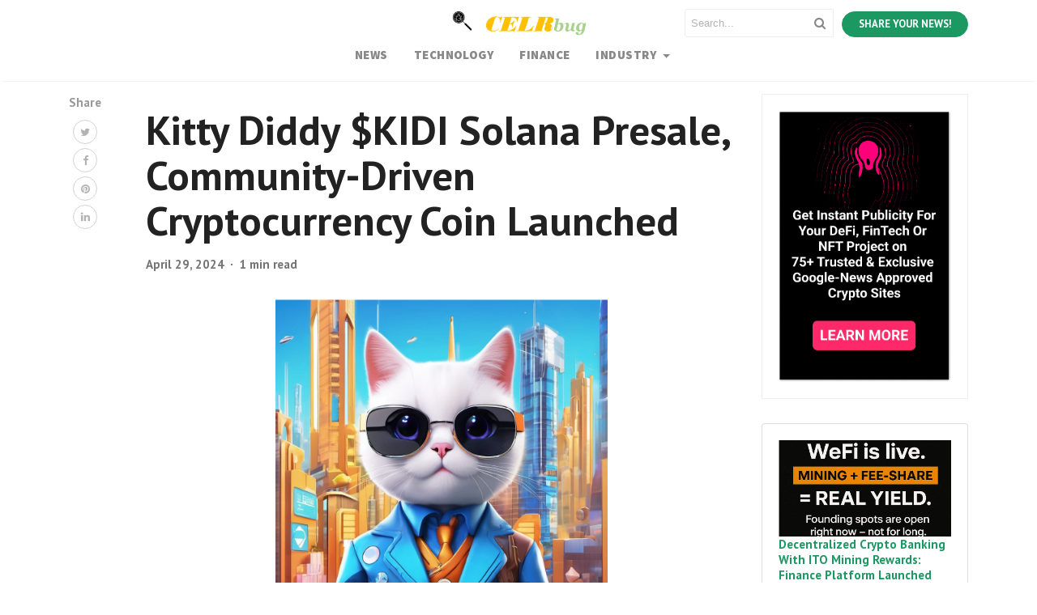

--- FILE ---
content_type: text/css
request_url: https://celrbug.com/wp-content/uploads/pro-theme/pro-theme-dynamic.min.css?ver=614caab3bf3a5
body_size: 1001
content:
.wp-editor .edit-post-layout__content,.block-editor-page .edit-post-layout__content{margin-left:0 !important;position:relative !important;top:0 !important;min-height:calc(100vh - (56px + 65px));}.wp-editor .components-drop-zone__provider,.block-editor-page .components-drop-zone__provider{min-height:calc(100vh - (56px + 65px));height:100%;}.wp-editor .block-editor__container,.block-editor-page .block-editor__container{min-height:calc(100vh - (56px + 65px));}@media only screen and (min-width:601px){html.wp-toolbar{padding-top:65px;}}div.theme-overlay div.theme-wrap{top:95px;}.debug-bar-maximized #querylist{top:65px;}html.wp-toolbar,#wp-content-editor-tools{background-color:#edf2f5;}html body.login{background-color:#edf2f5 !important;}.wrap > h1:first-child,.wrap > h2:first-child{background-color:#e6edf1;}@media (min-width:768px){body #adminmenu .wp-submenu-head div.wp-menu-name,body #adminmenu a.menu-top div.wp-menu-name{font-size:14px !important;line-height:46px !important;}}body #adminmenu,#adminmenu .wp-submenu,#adminmenuback,#adminmenuwrap{width:248px;}@media only screen and (min-width:960px){body div#wpcontent,div#wpfooter{margin-left:278px !important;}body .edit-post-layout__content{margin-left:278px !important;}body .edit-post-header{left:278px !important;}body .edit-post-header{top:65px !important;}}div.wu-setup{padding-top:115px !important;}body .edit-post-sidebar{top:121px !important;}body .edit-post-layout .editor-post-publish-panel{top:65px !important;}.wp-admin a,body.login a{color:#504e48;}.wp-admin a:hover,body.login a:hover,.wp-admin a:active,body.login a:active,.wp-admin a:focus,body.login a:focus{color:#353430;}a.nav-tab{color:#666 !important;}a.nav-tab.active{color:#000 !important;}.badge.new,#adminmenu .awaiting-mod,#adminmenu .update-plugins{background-color:#545454 !important;color:#fff;}.badge.new.badge.new.no-new,#adminmenu .awaiting-mod.badge.new.no-new,#adminmenu .update-plugins.badge.new.no-new{min-width:0 !important;padding-left:5px;padding-left:5px;}.badge.new.badge.new.no-new::after,#adminmenu .awaiting-mod.badge.new.no-new::after,#adminmenu .update-plugins.badge.new.no-new::after{content:"" !important;}.wp-core-ui .button-primary,.wp-core-ui .components-button.is-button.is-primary,.wp-core-ui .wrap a.page-title-action,.wp-core-ui .wrap > h1:first-child a,.wp-core-ui .wrap > h2:first-child a{background-color:#545454 !important;color:#fff;text-shadow:0 -1px 1px #3b3b3b, 1px 0 1px #3b3b3b, 0 1px 1px #3b3b3b, -1px 0 1px #3b3b3b !important;border-bottom-color:#3b3b3b !important;}.wp-core-ui .button-primary:hover,.wp-core-ui .components-button.is-button.is-primary:hover,.wp-core-ui .wrap a.page-title-action:hover,.wp-core-ui .wrap > h1:first-child a:hover,.wp-core-ui .wrap > h2:first-child a:hover,.wp-core-ui .button-primary:active,.wp-core-ui .components-button.is-button.is-primary:active,.wp-core-ui .wrap a.page-title-action:active,.wp-core-ui .wrap > h1:first-child a:active,.wp-core-ui .wrap > h2:first-child a:active,.wp-core-ui .button-primary:focus,.wp-core-ui .components-button.is-button.is-primary:focus,.wp-core-ui .wrap a.page-title-action:focus,.wp-core-ui .wrap > h1:first-child a:focus,.wp-core-ui .wrap > h2:first-child a:focus{background-color:#3b3b3b !important;color:#fff;}.wp-core-ui .wp-ui-primary{color:;background-color:#545454 !important;}.wp-core-ui .wp-ui-text-primary{color:;}.wp-core-ui .wp-ui-highlight{color:;background-color:#545454 !important;}.wp-core-ui .wp-ui-text-highlight{color:;}.wp-core-ui .wp-ui-notification{color:;background-color:#545454 !important;}.wp-core-ui .wp-ui-text-notification{color:;}.wp-core-ui .wp-ui-text-icon{color:;}#wpadminbar{background-color:#504e48 !important;}#wpadminbar > .ab-top-menu > .menupop{height:65px !important;}#wpadminbar li.custom-site-logo{width:248px !important;height:65px !important;line-height:65px !important;background-color:#3a3834 !important;}#wpadminbar li.custom-site-logo img{max-height:100%;}#wpadminbar li.custom-site-logo:hover{background-color:#1f1e1c !important;}#wpadminbar:not(.mobile) .ab-top-menu > li.custom-site-logo:hover > .ab-item{background-color:transparent !important;}#wpbody-content h2:first-child:not(.nav-tab-wrapper) > a,#wpbody-content h1:first-child:not(.nav-tab-wrapper) > a,#wpbody-content > .subsubsub:not(.nav-tab-wrapper) > a,.page-title-action,#wpbody-content h2 .add-new-h2{background-color:#545454 !important;}#wpbody-content h2:first-child:not(.nav-tab-wrapper) > a:hover,#wpbody-content h1:first-child:not(.nav-tab-wrapper) > a:hover,#wpbody-content > .subsubsub:not(.nav-tab-wrapper) > a:hover,.page-title-action:hover,#wpbody-content h2 .add-new-h2:hover,#wpbody-content h2:first-child:not(.nav-tab-wrapper) > a:active,#wpbody-content h1:first-child:not(.nav-tab-wrapper) > a:active,#wpbody-content > .subsubsub:not(.nav-tab-wrapper) > a:active,.page-title-action:active,#wpbody-content h2 .add-new-h2:active,#wpbody-content h2:first-child:not(.nav-tab-wrapper) > a:focus,#wpbody-content h1:first-child:not(.nav-tab-wrapper) > a:focus,#wpbody-content > .subsubsub:not(.nav-tab-wrapper) > a:focus,.page-title-action:focus,#wpbody-content h2 .add-new-h2:focus{background-color:#3b3b3b !important;}.wp-responsive-open #wpadminbar #wp-admin-bar-menu-toggle a{background-color:transparent !important;}div#parallax-main-block > div.parallax{background-color:!important;}.rtl div#wpcontent,.rtl div#wpfooter{margin-left:0 !important;}.rtl div.material-tooltip{left:0;top:0;will-change:top, left;}#wpadminbar .quicklinks li#wp-admin-bar-my-account.with-avatar > a img{top:32.5px;}body #adminmenu .wp-submenu-head,body #adminmenu a.menu-top{line-height:66px;}#adminmenu li.menu-top:not(.wp-menu-separator) div.wp-menu-image,#adminmenu li.menu-top:not(.wp-menu-separator) div.wp-menu-image:before{color:#333 !important;}#wpadminbar #wp-toolbar > ul > li > a.ab-item,#wpadminbar #wp-toolbar > ul > li > a.ab-item .ab-label,#wpadminbar #wp-toolbar > ul > li > a.ab-item .ab-icon::before,#wpadminbar #wp-toolbar > ul > li > a.ab-item::before,#wpadminbar #wp-toolbar > ul > li > span,#wpadminbar #wp-toolbar > ul > li > div,#wpadminbar #adminbarsearch:before{color:#fff !important;}body #wpadminbar .ab-top-menu > li.hover > .ab-item,body #wpadminbar.nojq .quicklinks .ab-top-menu > li > .ab-item:focus,body #wpadminbar:not(.mobile) .ab-top-menu > li:hover > .ab-item,body #wpadminbar:not(.mobile) .ab-top-menu > li > .ab-item:focus{background-color:#43413c !important;}div#wpadminbar #wp-admin-bar-user-info a{color:#333 !important;}div#wpadminbar #wp-admin-bar-user-info a:hover{color:#222 !important;}div#wpadminbar{height:65px !important;line-height:65px !important;}div#wpadminbar .ab-item,div#wpadminbar .quicklinks .ab-empty-item,div#wpadminbar .quicklinks .ab-empty-item a i,div#wpadminbar a.ab-item,div#wpadminbar > #wp-toolbar span.ab-label,div#wpadminbar > #wp-toolbar span.noticon{height:65px !important;line-height:65px !important;}#wpadminbar .ab-icon,#wpadminbar .ab-icon:before,#wpadminbar .ab-item:before,#wpadminbar .ab-item:after{height:65px !important;line-height:65px !important;}img.pro-theme-logo{max-height:55px;}li.force-mdi i{line-height:65px !important;}div#wpadminbar .ab-icon:before,div#wpadminbar .ab-item:before,div#wpadminbar #adminbarsearch:before,div#wpadminbar input#adminbar-search:focus{line-height:65px !important;}div#wpadminbar input#adminbar-search:focus{height:65px !important;}body #wpadminbar .ab-sub-wrapper .ab-item{height:35px !important;line-height:35px !important;}

--- FILE ---
content_type: application/x-javascript
request_url: https://locicrypto-amp.b-cdn.net/wp-content/plugins/hustle/assets/js/front.min.js?ver=4.1.1
body_size: 15165
content:
function _typeof(t){return(_typeof="function"==typeof Symbol&&"symbol"==typeof Symbol.iterator?function(t){return typeof t}:function(t){return t&&"function"==typeof Symbol&&t.constructor===Symbol&&t!==Symbol.prototype?"symbol":typeof t})(t)}!function(t){var e="object"==("undefined"==typeof self?"undefined":_typeof(self))&&self.self===self&&self||"object"==("undefined"==typeof global?"undefined":_typeof(global))&&global.global===global&&global;if("function"==typeof define&&define.amd)define(["underscore","jquery","exports"],function(i,n,s){e.Backbone=t(e,s,i,n)});else if("undefined"!=typeof exports){var i,n=require("underscore");try{i=require("jquery")}catch(t){}t(e,exports,n,i)}else e.Backbone=t(e,{},e._,e.jQuery||e.Zepto||e.ender||e.$)}(function(t,e,i,n){var s=t.Backbone,o=Array.prototype.slice;e.VERSION="1.3.3",e.$=n,e.noConflict=function(){return t.Backbone=s,this},e.emulateHTTP=!1,e.emulateJSON=!1;var r=function(t,e,n){i.each(e,function(e,s){i[s]&&(t.prototype[s]=function(t,e,n){switch(t){case 1:return function(){return i[e](this[n])};case 2:return function(t){return i[e](this[n],t)};case 3:return function(t,s){return i[e](this[n],a(t,this),s)};case 4:return function(t,s,o){return i[e](this[n],a(t,this),s,o)};default:return function(){var t=o.call(arguments);return t.unshift(this[n]),i[e].apply(i,t)}}}(e,s,n))})},a=function(t,e){return i.isFunction(t)?t:i.isObject(t)&&!e._isModel(t)?l(t):i.isString(t)?function(e){return e.get(t)}:t},l=function(t){var e=i.matches(t);return function(t){return e(t.attributes)}},u=e.Events={},c=/\s+/,h=function t(e,n,s,o,r){var a,l=0;if(s&&"object"===_typeof(s)){void 0!==o&&"context"in r&&void 0===r.context&&(r.context=o);for(a=i.keys(s);l<a.length;l++)n=t(e,n,a[l],s[a[l]],r)}else if(s&&c.test(s))for(a=s.split(c);l<a.length;l++)n=e(n,a[l],o,r);else n=e(n,s,o,r);return n};u.on=function(t,e,i){return d(this,t,e,i)};var d=function(t,e,i,n,s){(t._events=h(f,t._events||{},e,i,{context:n,ctx:t,listening:s}),s)&&((t._listeners||(t._listeners={}))[s.id]=s);return t};u.listenTo=function(t,e,n){if(!t)return this;var s=t._listenId||(t._listenId=i.uniqueId("l")),o=this._listeningTo||(this._listeningTo={}),r=o[s];if(!r){var a=this._listenId||(this._listenId=i.uniqueId("l"));r=o[s]={obj:t,objId:s,id:a,listeningTo:o,count:0}}return d(t,e,n,this,r),this};var f=function(t,e,i,n){if(i){var s=t[e]||(t[e]=[]),o=n.context,r=n.ctx,a=n.listening;a&&a.count++,s.push({callback:i,context:o,ctx:o||r,listening:a})}return t};u.off=function(t,e,i){return this._events?(this._events=h(p,this._events,t,e,{context:i,listeners:this._listeners}),this):this},u.stopListening=function(t,e,n){var s=this._listeningTo;if(!s)return this;for(var o=t?[t._listenId]:i.keys(s),r=0;r<o.length;r++){var a=s[o[r]];if(!a)break;a.obj.off(e,n,this)}return this};var p=function(t,e,n,s){if(t){var o,r=0,a=s.context,l=s.listeners;if(e||n||a){for(var u=e?[e]:i.keys(t);r<u.length;r++){var c=t[e=u[r]];if(!c)break;for(var h=[],d=0;d<c.length;d++){var f=c[d];n&&n!==f.callback&&n!==f.callback._callback||a&&a!==f.context?h.push(f):(o=f.listening)&&0==--o.count&&(delete l[o.id],delete o.listeningTo[o.objId])}h.length?t[e]=h:delete t[e]}return t}for(var p=i.keys(l);r<p.length;r++)delete l[(o=l[p[r]]).id],delete o.listeningTo[o.objId]}};u.once=function(t,e,n){var s=h(g,{},t,e,i.bind(this.off,this));return"string"==typeof t&&null==n&&(e=void 0),this.on(s,e,n)},u.listenToOnce=function(t,e,n){var s=h(g,{},e,n,i.bind(this.stopListening,this,t));return this.listenTo(t,s)};var g=function(t,e,n,s){if(n){var o=t[e]=i.once(function(){s(e,o),n.apply(this,arguments)});o._callback=n}return t};u.trigger=function(t){if(!this._events)return this;for(var e=Math.max(0,arguments.length-1),i=Array(e),n=0;n<e;n++)i[n]=arguments[n+1];return h(_,this._events,t,void 0,i),this};var _=function(t,e,i,n){if(t){var s=t[e],o=t.all;s&&o&&(o=o.slice()),s&&m(s,n),o&&m(o,[e].concat(n))}return t},m=function(t,e){var i,n=-1,s=t.length,o=e[0],r=e[1],a=e[2];switch(e.length){case 0:for(;++n<s;)(i=t[n]).callback.call(i.ctx);return;case 1:for(;++n<s;)(i=t[n]).callback.call(i.ctx,o);return;case 2:for(;++n<s;)(i=t[n]).callback.call(i.ctx,o,r);return;case 3:for(;++n<s;)(i=t[n]).callback.call(i.ctx,o,r,a);return;default:for(;++n<s;)(i=t[n]).callback.apply(i.ctx,e);return}};u.bind=u.on,u.unbind=u.off,i.extend(e,u);var v=e.Model=function(t,e){var n=t||{};e||(e={}),this.cid=i.uniqueId(this.cidPrefix),this.attributes={},e.collection&&(this.collection=e.collection),e.parse&&(n=this.parse(n,e)||{});var s=i.result(this,"defaults");n=i.defaults(i.extend({},s,n),s),this.set(n,e),this.changed={},this.initialize.apply(this,arguments)};i.extend(v.prototype,u,{changed:null,validationError:null,idAttribute:"id",cidPrefix:"c",initialize:function(){},toJSON:function(t){return i.clone(this.attributes)},sync:function(){return e.sync.apply(this,arguments)},get:function(t){return this.attributes[t]},escape:function(t){return i.escape(this.get(t))},has:function(t){return null!=this.get(t)},matches:function(t){return!!i.iteratee(t,this)(this.attributes)},set:function(t,e,n){if(null==t)return this;var s;if("object"===_typeof(t)?(s=t,n=e):(s={})[t]=e,n||(n={}),!this._validate(s,n))return!1;var o=n.unset,r=n.silent,a=[],l=this._changing;this._changing=!0,l||(this._previousAttributes=i.clone(this.attributes),this.changed={});var u=this.attributes,c=this.changed,h=this._previousAttributes;for(var d in s)e=s[d],i.isEqual(u[d],e)||a.push(d),i.isEqual(h[d],e)?delete c[d]:c[d]=e,o?delete u[d]:u[d]=e;if(this.idAttribute in s&&(this.id=this.get(this.idAttribute)),!r){a.length&&(this._pending=n);for(var f=0;f<a.length;f++)this.trigger("change:"+a[f],this,u[a[f]],n)}if(l)return this;if(!r)for(;this._pending;)n=this._pending,this._pending=!1,this.trigger("change",this,n);return this._pending=!1,this._changing=!1,this},unset:function(t,e){return this.set(t,void 0,i.extend({},e,{unset:!0}))},clear:function(t){var e={};for(var n in this.attributes)e[n]=void 0;return this.set(e,i.extend({},t,{unset:!0}))},hasChanged:function(t){return null==t?!i.isEmpty(this.changed):i.has(this.changed,t)},changedAttributes:function(t){if(!t)return!!this.hasChanged()&&i.clone(this.changed);var e=this._changing?this._previousAttributes:this.attributes,n={};for(var s in t){var o=t[s];i.isEqual(e[s],o)||(n[s]=o)}return!!i.size(n)&&n},previous:function(t){return null!=t&&this._previousAttributes?this._previousAttributes[t]:null},previousAttributes:function(){return i.clone(this._previousAttributes)},fetch:function(t){t=i.extend({parse:!0},t);var e=this,n=t.success;return t.success=function(i){var s=t.parse?e.parse(i,t):i;if(!e.set(s,t))return!1;n&&n.call(t.context,e,i,t),e.trigger("sync",e,i,t)},j(this,t),this.sync("read",this,t)},save:function(t,e,n){var s;null==t||"object"===_typeof(t)?(s=t,n=e):(s={})[t]=e;var o=(n=i.extend({validate:!0,parse:!0},n)).wait;if(s&&!o){if(!this.set(s,n))return!1}else if(!this._validate(s,n))return!1;var r=this,a=n.success,l=this.attributes;n.success=function(t){r.attributes=l;var e=n.parse?r.parse(t,n):t;if(o&&(e=i.extend({},s,e)),e&&!r.set(e,n))return!1;a&&a.call(n.context,r,t,n),r.trigger("sync",r,t,n)},j(this,n),s&&o&&(this.attributes=i.extend({},l,s));var u=this.isNew()?"create":n.patch?"patch":"update";"patch"!==u||n.attrs||(n.attrs=s);var c=this.sync(u,this,n);return this.attributes=l,c},destroy:function(t){t=t?i.clone(t):{};var e=this,n=t.success,s=t.wait,o=function(){e.stopListening(),e.trigger("destroy",e,e.collection,t)};t.success=function(i){s&&o(),n&&n.call(t.context,e,i,t),e.isNew()||e.trigger("sync",e,i,t)};var r=!1;return this.isNew()?i.defer(t.success):(j(this,t),r=this.sync("delete",this,t)),s||o(),r},url:function(){var t=i.result(this,"urlRoot")||i.result(this.collection,"url")||R();if(this.isNew())return t;var e=this.get(this.idAttribute);return t.replace(/[^\/]$/,"$&/")+encodeURIComponent(e)},parse:function(t,e){return t},clone:function(){return new this.constructor(this.attributes)},isNew:function(){return!this.has(this.idAttribute)},isValid:function(t){return this._validate({},i.extend({},t,{validate:!0}))},_validate:function(t,e){if(!e.validate||!this.validate)return!0;t=i.extend({},this.attributes,t);var n=this.validationError=this.validate(t,e)||null;return!n||(this.trigger("invalid",this,n,i.extend(e,{validationError:n})),!1)}});r(v,{keys:1,values:1,pairs:1,invert:1,pick:0,omit:0,chain:1,isEmpty:1},"attributes");var y=e.Collection=function(t,e){e||(e={}),e.model&&(this.model=e.model),void 0!==e.comparator&&(this.comparator=e.comparator),this._reset(),this.initialize.apply(this,arguments),t&&this.reset(t,i.extend({silent:!0},e))},b={add:!0,remove:!0,merge:!0},O={add:!0,remove:!1},x=function(t,e,i){i=Math.min(Math.max(i,0),t.length);var n,s=Array(t.length-i),o=e.length;for(n=0;n<s.length;n++)s[n]=t[n+i];for(n=0;n<o;n++)t[n+i]=e[n];for(n=0;n<s.length;n++)t[n+o+i]=s[n]};i.extend(y.prototype,u,{model:v,initialize:function(){},toJSON:function(t){return this.map(function(e){return e.toJSON(t)})},sync:function(){return e.sync.apply(this,arguments)},add:function(t,e){return this.set(t,i.extend({merge:!1},e,O))},remove:function(t,e){e=i.extend({},e);var n=!i.isArray(t);t=n?[t]:t.slice();var s=this._removeModels(t,e);return!e.silent&&s.length&&(e.changes={added:[],merged:[],removed:s},this.trigger("update",this,e)),n?s[0]:s},set:function(t,e){if(null!=t){(e=i.extend({},b,e)).parse&&!this._isModel(t)&&(t=this.parse(t,e)||[]);var n=!i.isArray(t);t=n?[t]:t.slice();var s=e.at;null!=s&&(s=+s),s>this.length&&(s=this.length),s<0&&(s+=this.length+1);var o,r,a=[],l=[],u=[],c=[],h={},d=e.add,f=e.merge,p=e.remove,g=!1,_=this.comparator&&null==s&&!1!==e.sort,m=i.isString(this.comparator)?this.comparator:null;for(r=0;r<t.length;r++){o=t[r];var v=this.get(o);if(v){if(f&&o!==v){var y=this._isModel(o)?o.attributes:o;e.parse&&(y=v.parse(y,e)),v.set(y,e),u.push(v),_&&!g&&(g=v.hasChanged(m))}h[v.cid]||(h[v.cid]=!0,a.push(v)),t[r]=v}else d&&(o=t[r]=this._prepareModel(o,e))&&(l.push(o),this._addReference(o,e),h[o.cid]=!0,a.push(o))}if(p){for(r=0;r<this.length;r++)h[(o=this.models[r]).cid]||c.push(o);c.length&&this._removeModels(c,e)}var O=!1,w=!_&&d&&p;if(a.length&&w?(O=this.length!==a.length||i.some(this.models,function(t,e){return t!==a[e]}),this.models.length=0,x(this.models,a,0),this.length=this.models.length):l.length&&(_&&(g=!0),x(this.models,l,null==s?this.length:s),this.length=this.models.length),g&&this.sort({silent:!0}),!e.silent){for(r=0;r<l.length;r++)null!=s&&(e.index=s+r),(o=l[r]).trigger("add",o,this,e);(g||O)&&this.trigger("sort",this,e),(l.length||c.length||u.length)&&(e.changes={added:l,removed:c,merged:u},this.trigger("update",this,e))}return n?t[0]:t}},reset:function(t,e){e=e?i.clone(e):{};for(var n=0;n<this.models.length;n++)this._removeReference(this.models[n],e);return e.previousModels=this.models,this._reset(),t=this.add(t,i.extend({silent:!0},e)),e.silent||this.trigger("reset",this,e),t},push:function(t,e){return this.add(t,i.extend({at:this.length},e))},pop:function(t){var e=this.at(this.length-1);return this.remove(e,t)},unshift:function(t,e){return this.add(t,i.extend({at:0},e))},shift:function(t){var e=this.at(0);return this.remove(e,t)},slice:function(){return o.apply(this.models,arguments)},get:function(t){if(null!=t)return this._byId[t]||this._byId[this.modelId(t.attributes||t)]||t.cid&&this._byId[t.cid]},has:function(t){return null!=this.get(t)},at:function(t){return t<0&&(t+=this.length),this.models[t]},where:function(t,e){return this[e?"find":"filter"](t)},findWhere:function(t){return this.where(t,!0)},sort:function(t){var e=this.comparator;if(!e)throw new Error("Cannot sort a set without a comparator");t||(t={});var n=e.length;return i.isFunction(e)&&(e=i.bind(e,this)),1===n||i.isString(e)?this.models=this.sortBy(e):this.models.sort(e),t.silent||this.trigger("sort",this,t),this},pluck:function(t){return this.map(t+"")},fetch:function(t){var e=(t=i.extend({parse:!0},t)).success,n=this;return t.success=function(i){var s=t.reset?"reset":"set";n[s](i,t),e&&e.call(t.context,n,i,t),n.trigger("sync",n,i,t)},j(this,t),this.sync("read",this,t)},create:function(t,e){var n=(e=e?i.clone(e):{}).wait;if(!(t=this._prepareModel(t,e)))return!1;n||this.add(t,e);var s=this,o=e.success;return e.success=function(t,e,i){n&&s.add(t,i),o&&o.call(i.context,t,e,i)},t.save(null,e),t},parse:function(t,e){return t},clone:function(){return new this.constructor(this.models,{model:this.model,comparator:this.comparator})},modelId:function(t){return t[this.model.prototype.idAttribute||"id"]},_reset:function(){this.length=0,this.models=[],this._byId={}},_prepareModel:function(t,e){if(this._isModel(t))return t.collection||(t.collection=this),t;(e=e?i.clone(e):{}).collection=this;var n=new this.model(t,e);return n.validationError?(this.trigger("invalid",this,n.validationError,e),!1):n},_removeModels:function(t,e){for(var i=[],n=0;n<t.length;n++){var s=this.get(t[n]);if(s){var o=this.indexOf(s);this.models.splice(o,1),this.length--,delete this._byId[s.cid];var r=this.modelId(s.attributes);null!=r&&delete this._byId[r],e.silent||(e.index=o,s.trigger("remove",s,this,e)),i.push(s),this._removeReference(s,e)}}return i},_isModel:function(t){return t instanceof v},_addReference:function(t,e){this._byId[t.cid]=t;var i=this.modelId(t.attributes);null!=i&&(this._byId[i]=t),t.on("all",this._onModelEvent,this)},_removeReference:function(t,e){delete this._byId[t.cid];var i=this.modelId(t.attributes);null!=i&&delete this._byId[i],this===t.collection&&delete t.collection,t.off("all",this._onModelEvent,this)},_onModelEvent:function(t,e,i,n){if(e){if(("add"===t||"remove"===t)&&i!==this)return;if("destroy"===t&&this.remove(e,n),"change"===t){var s=this.modelId(e.previousAttributes()),o=this.modelId(e.attributes);s!==o&&(null!=s&&delete this._byId[s],null!=o&&(this._byId[o]=e))}}this.trigger.apply(this,arguments)}});r(y,{forEach:3,each:3,map:3,collect:3,reduce:0,foldl:0,inject:0,reduceRight:0,foldr:0,find:3,detect:3,filter:3,select:3,reject:3,every:3,all:3,some:3,any:3,include:3,includes:3,contains:3,invoke:0,max:3,min:3,toArray:1,size:1,first:3,head:3,take:3,initial:3,rest:3,tail:3,drop:3,last:3,without:0,difference:0,indexOf:3,shuffle:1,lastIndexOf:3,isEmpty:1,chain:1,sample:3,partition:3,groupBy:3,countBy:3,sortBy:3,indexBy:3,findIndex:3,findLastIndex:3},"models");var w=e.View=function(t){this.cid=i.uniqueId("view"),i.extend(this,i.pick(t,I)),this._ensureElement(),this.initialize.apply(this,arguments)},k=/^(\S+)\s*(.*)$/,I=["model","collection","el","id","attributes","className","tagName","events"];i.extend(w.prototype,u,{tagName:"div",$:function(t){return this.$el.find(t)},initialize:function(){},render:function(){return this},remove:function(){return this._removeElement(),this.stopListening(),this},_removeElement:function(){this.$el.remove()},setElement:function(t){return this.undelegateEvents(),this._setElement(t),this.delegateEvents(),this},_setElement:function(t){this.$el=t instanceof e.$?t:e.$(t),this.el=this.$el[0]},delegateEvents:function(t){if(t||(t=i.result(this,"events")),!t)return this;for(var e in this.undelegateEvents(),t){var n=t[e];if(i.isFunction(n)||(n=this[n]),n){var s=e.match(k);this.delegate(s[1],s[2],i.bind(n,this))}}return this},delegate:function(t,e,i){return this.$el.on(t+".delegateEvents"+this.cid,e,i),this},undelegateEvents:function(){return this.$el&&this.$el.off(".delegateEvents"+this.cid),this},undelegate:function(t,e,i){return this.$el.off(t+".delegateEvents"+this.cid,e,i),this},_createElement:function(t){return document.createElement(t)},_ensureElement:function(){if(this.el)this.setElement(i.result(this,"el"));else{var t=i.extend({},i.result(this,"attributes"));this.id&&(t.id=i.result(this,"id")),this.className&&(t.class=i.result(this,"className")),this.setElement(this._createElement(i.result(this,"tagName"))),this._setAttributes(t)}},_setAttributes:function(t){this.$el.attr(t)}}),e.sync=function(t,n,s){var o=E[t];i.defaults(s||(s={}),{emulateHTTP:e.emulateHTTP,emulateJSON:e.emulateJSON});var r={type:o,dataType:"json"};if(s.url||(r.url=i.result(n,"url")||R()),null!=s.data||!n||"create"!==t&&"update"!==t&&"patch"!==t||(r.contentType="application/json",r.data=JSON.stringify(s.attrs||n.toJSON(s))),s.emulateJSON&&(r.contentType="application/x-www-form-urlencoded",r.data=r.data?{model:r.data}:{}),s.emulateHTTP&&("PUT"===o||"DELETE"===o||"PATCH"===o)){r.type="POST",s.emulateJSON&&(r.data._method=o);var a=s.beforeSend;s.beforeSend=function(t){if(t.setRequestHeader("X-HTTP-Method-Override",o),a)return a.apply(this,arguments)}}"GET"===r.type||s.emulateJSON||(r.processData=!1);var l=s.error;s.error=function(t,e,i){s.textStatus=e,s.errorThrown=i,l&&l.call(s.context,t,e,i)};var u=s.xhr=e.ajax(i.extend(r,s));return n.trigger("request",n,u,s),u};var E={create:"POST",update:"PUT",patch:"PATCH",delete:"DELETE",read:"GET"};e.ajax=function(){return e.$.ajax.apply(e.$,arguments)};var S=e.Router=function(t){t||(t={}),t.routes&&(this.routes=t.routes),this._bindRoutes(),this.initialize.apply(this,arguments)},C=/\((.*?)\)/g,T=/(\(\?)?:\w+/g,$=/\*\w+/g,M=/[\-{}\[\]+?.,\\\^$|#\s]/g;i.extend(S.prototype,u,{initialize:function(){},route:function(t,n,s){i.isRegExp(t)||(t=this._routeToRegExp(t)),i.isFunction(n)&&(s=n,n=""),s||(s=this[n]);var o=this;return e.history.route(t,function(i){var r=o._extractParameters(t,i);!1!==o.execute(s,r,n)&&(o.trigger.apply(o,["route:"+n].concat(r)),o.trigger("route",n,r),e.history.trigger("route",o,n,r))}),this},execute:function(t,e,i){t&&t.apply(this,e)},navigate:function(t,i){return e.history.navigate(t,i),this},_bindRoutes:function(){if(this.routes){this.routes=i.result(this,"routes");for(var t,e=i.keys(this.routes);null!=(t=e.pop());)this.route(t,this.routes[t])}},_routeToRegExp:function(t){return t=t.replace(M,"\\$&").replace(C,"(?:$1)?").replace(T,function(t,e){return e?t:"([^/?]+)"}).replace($,"([^?]*?)"),new RegExp("^"+t+"(?:\\?([\\s\\S]*))?$")},_extractParameters:function(t,e){var n=t.exec(e).slice(1);return i.map(n,function(t,e){return e===n.length-1?t||null:t?decodeURIComponent(t):null})}});var P=e.History=function(){this.handlers=[],this.checkUrl=i.bind(this.checkUrl,this),"undefined"!=typeof window&&(this.location=window.location,this.history=window.history)},A=/^[#\/]|\s+$/g,U=/^\/+|\/+$/g,H=/#.*$/;P.started=!1,i.extend(P.prototype,u,{interval:50,atRoot:function(){return this.location.pathname.replace(/[^\/]$/,"$&/")===this.root&&!this.getSearch()},matchRoot:function(){return this.decodeFragment(this.location.pathname).slice(0,this.root.length-1)+"/"===this.root},decodeFragment:function(t){return decodeURI(t.replace(/%25/g,"%2525"))},getSearch:function(){var t=this.location.href.replace(/#.*/,"").match(/\?.+/);return t?t[0]:""},getHash:function(t){var e=(t||this).location.href.match(/#(.*)$/);return e?e[1]:""},getPath:function(){var t=this.decodeFragment(this.location.pathname+this.getSearch()).slice(this.root.length-1);return"/"===t.charAt(0)?t.slice(1):t},getFragment:function(t){return null==t&&(t=this._usePushState||!this._wantsHashChange?this.getPath():this.getHash()),t.replace(A,"")},start:function(t){if(P.started)throw new Error("Backbone.history has already been started");if(P.started=!0,this.options=i.extend({root:"/"},this.options,t),this.root=this.options.root,this._wantsHashChange=!1!==this.options.hashChange,this._hasHashChange="onhashchange"in window&&(void 0===document.documentMode||document.documentMode>7),this._useHashChange=this._wantsHashChange&&this._hasHashChange,this._wantsPushState=!!this.options.pushState,this._hasPushState=!(!this.history||!this.history.pushState),this._usePushState=this._wantsPushState&&this._hasPushState,this.fragment=this.getFragment(),this.root=("/"+this.root+"/").replace(U,"/"),this._wantsHashChange&&this._wantsPushState){if(!this._hasPushState&&!this.atRoot()){var e=this.root.slice(0,-1)||"/";return this.location.replace(e+"#"+this.getPath()),!0}this._hasPushState&&this.atRoot()&&this.navigate(this.getHash(),{replace:!0})}if(!this._hasHashChange&&this._wantsHashChange&&!this._usePushState){this.iframe=document.createElement("iframe"),this.iframe.src="javascript:0",this.iframe.style.display="none",this.iframe.tabIndex=-1;var n=document.body,s=n.insertBefore(this.iframe,n.firstChild).contentWindow;s.document.open(),s.document.close(),s.location.hash="#"+this.fragment}var o=window.addEventListener||function(t,e){return attachEvent("on"+t,e)};if(this._usePushState?o("popstate",this.checkUrl,!1):this._useHashChange&&!this.iframe?o("hashchange",this.checkUrl,!1):this._wantsHashChange&&(this._checkUrlInterval=setInterval(this.checkUrl,this.interval)),!this.options.silent)return this.loadUrl()},stop:function(){var t=window.removeEventListener||function(t,e){return detachEvent("on"+t,e)};this._usePushState?t("popstate",this.checkUrl,!1):this._useHashChange&&!this.iframe&&t("hashchange",this.checkUrl,!1),this.iframe&&(document.body.removeChild(this.iframe),this.iframe=null),this._checkUrlInterval&&clearInterval(this._checkUrlInterval),P.started=!1},route:function(t,e){this.handlers.unshift({route:t,callback:e})},checkUrl:function(t){var e=this.getFragment();if(e===this.fragment&&this.iframe&&(e=this.getHash(this.iframe.contentWindow)),e===this.fragment)return!1;this.iframe&&this.navigate(e),this.loadUrl()},loadUrl:function(t){return!!this.matchRoot()&&(t=this.fragment=this.getFragment(t),i.some(this.handlers,function(e){if(e.route.test(t))return e.callback(t),!0}))},navigate:function(t,e){if(!P.started)return!1;e&&!0!==e||(e={trigger:!!e}),t=this.getFragment(t||"");var i=this.root;""!==t&&"?"!==t.charAt(0)||(i=i.slice(0,-1)||"/");var n=i+t;if(t=this.decodeFragment(t.replace(H,"")),this.fragment!==t){if(this.fragment=t,this._usePushState)this.history[e.replace?"replaceState":"pushState"]({},document.title,n);else{if(!this._wantsHashChange)return this.location.assign(n);if(this._updateHash(this.location,t,e.replace),this.iframe&&t!==this.getHash(this.iframe.contentWindow)){var s=this.iframe.contentWindow;e.replace||(s.document.open(),s.document.close()),this._updateHash(s.location,t,e.replace)}}return e.trigger?this.loadUrl(t):void 0}},_updateHash:function(t,e,i){if(i){var n=t.href.replace(/(javascript:|#).*$/,"");t.replace(n+"#"+e)}else t.hash="#"+e}}),e.history=new P;v.extend=y.extend=S.extend=w.extend=P.extend=function(t,e){var n,s=this;return n=t&&i.has(t,"constructor")?t.constructor:function(){return s.apply(this,arguments)},i.extend(n,s,e),n.prototype=i.create(s.prototype,t),n.prototype.constructor=n,n.__super__=s.prototype,n};var R=function(){throw new Error('A "url" property or function must be specified')},j=function(t,e){var i=e.error;e.error=function(n){i&&i.call(e.context,t,n,e),t.trigger("error",t,n,e)}};return e}),function(t){"use strict";window.Hustle=function(t,e,i){var n={},s={evaluate:/<#([\s\S]+?)#>/g,interpolate:/\{\{\{([\s\S]+?)\}\}\}/g,escape:/\{\{([^\}]+?)\}\}(?!\})/g},o=_.extend({},Backbone.Events),r=Backbone.View.extend({initialize:function(){_.isFunction(this.initMix)&&this.initMix.apply(this,arguments),this.render&&(this.render=_.wrap(this.render,function(t){this.trigger("before_render"),t.call(this),o.trigger("view.rendered",this),this.trigger("rendered")})),_.isFunction(this.init)&&this.init.apply(this,arguments)}}),a=_.memoize(function(t){var e;return function(i){return(e=e||_.template(document.getElementById(t).innerHTML,null,s))(i).replace("/*<![CDATA[*/","").replace("/*]]>*/","")}}),l=_.memoize(function(t){var e;return function(i){return(e=e||_.template(t,null,s))(i)}});return{define:function(s,o){if(s.split(".").length)!function n(s,r){var a,l=s.split("."),u=l.splice(0,1)[0];u&&(l.length?r[u]=r[u]||{}:(a=o.call(null,t,e,i),r[u]=_.isFunction(a)||void 0===a?a:_.extend(r[u]||{},a)),l.length&&u&&n(l.join("."),r[u]))}(s,n);else{var r=n[s]||{};n[s]=_.extend(r,o.call(null,t,e,i))}},getModules:function(){return n},get:function(t){var e,i;return t.split(".").length?(e=!1,(i=function(t,n){var s=t.split("."),o=s.splice(0,1)[0];e=n[o],s.length&&i(s.join("."),n[o])})(t,n),e):n[t]||!1},Events:o,View:r,template:a,createTemplate:l,getTemplateOptions:function(){return t.extend(!0,{},s)},cookie:{set:function(e,i,n){var s,o;i=t.isArray(i)||t.isPlainObject(i)?JSON.stringify(i):i,isNaN(n)?o="":((s=new Date).setTime(s.getTime()+24*n*60*60*1e3),o="; expires="+s.toGMTString()),document.cookie=e+"="+i+o+"; path=/"},get:function(t){var e,i,n,s=document.cookie.split(";"),o=s.length;for(n=t+"=",e=0;e<o;e+=1){for(i=s[e];" "===i.charAt(0);)i=i.substring(1,i.length);if(0===i.indexOf(n)){var r=i.substring(n.length,i.length);return r?JSON.parse(r):r}}return null}},consts:{ModuleShowCount:"hustle_module_show_count-"}}}(jQuery,document,window)}(jQuery);var Optin=Optin||{};function _typeof(t){return(_typeof="function"==typeof Symbol&&"symbol"==typeof Symbol.iterator?function(t){return typeof t}:function(t){return t&&"function"==typeof Symbol&&t.constructor===Symbol&&t!==Symbol.prototype?"symbol":typeof t})(t)}function _readOnlyError(t){throw new Error('"'+t+'" is read-only')}Optin.View={},Optin.Models={},Optin.Events={},"undefined"!=typeof Backbone&&_.extend(Optin.Events,Backbone.Events),function(t){"use strict";Optin.NEVER_SEE_PREFIX="inc_optin_never_see_again-",Optin.COOKIE_PREFIX="inc_optin_long_hidden-",Optin.POPUP_COOKIE_PREFIX="inc_optin_popup_long_hidden-",Optin.SLIDE_IN_COOKIE_PREFIX="inc_optin_slide_in_long_hidden-",Optin.EMBEDDED_COOKIE_PREFIX="inc_optin_embedded_long_hidden-",Optin.globalMixin=function(){_.mixin({log:function(){},toBool:function(t){return _.isBoolean(t)?t:_.isString(t)&&-1!==["true","false","1"].indexOf(t.toLowerCase())?"true"===t.toLowerCase()||"1"===t.toLowerCase():_.isNumber(t)?!!t:!(_.isUndefined(t)||_.isNull(t)||_.isNaN(t))&&t},isTrue:function(t){return!(_.isUndefined(t)||_.isNull(t)||_.isNaN(t))&&(_.isNumber(t)?0!==t:(t=t.toString().toLowerCase(),-1!==["1","true","on"].indexOf(t)))},isFalse:function(t){return!_.isTrue(t)},controlBase:function(t,e,i){return i=_.isUndefined(i)?"checked":i,t=_.toBool(t),e=_.isBoolean(t)?_.isTrue(e):e,_.isEqual(t,e)?i+"="+i:""},checked:function(t,e){return _.controlBase(t,e,"checked")},selected:function(t,e){return _.controlBase(t,e,"selected")},disabled:function(t,e){return _.controlBase(t,e,"disabled")},class:function(t,e,i){return _.isTrue(t)?e:void 0!==i?i:""},add_class:function(t,e,i){return"class={class}".replace("{class}",_.class(t,e,i))},toUpperCase:function(t){return _.isString(t)?t.toUpperCase():""}}),_.findKey||_.mixin({findKey:function(t,e,i){e=cb(e,i);for(var n,s=_.keys(t),o=0,r=s.length;o<r;o++)if(e(t[n=s[o]],n,t))return n}})},Optin.globalMixin(),Backbone.Model.prototype.toJSON=function(){var t,e=_.clone(this.attributes);for(t in e)(e[t]instanceof Backbone.Model||Backbone.Collection&&e[t]instanceof Backbone.Collection)&&(e[t]=e[t].toJSON());return e},Optin.template=_.memoize(function(e){var i,n={evaluate:/<#([\s\S]+?)#>/g,interpolate:/\{\{\{([\s\S]+?)\}\}\}/g,escape:/\{\{([^\}]+?)\}\}(?!\})/g};return function(s){return(i=i||_.template(t("#"+e).html(),null,n))(s).replace("/*<![CDATA[*/","").replace("/*]]>*/","")}}),Optin.templateCompat=_.memoize(function(e){var i;return function(n){return(i=i||_.template(t("#"+e).html()))(n).replace("/*<![CDATA[*/","").replace("/*]]>*/","")}}),Optin.cookie=Hustle.cookie,Optin.Mixins={_mixins:{},_servicesMixins:{},_desingMixins:{},_displayMixins:{},add:function(t,e){this._mixins[t]=e},getMixins:function(){return this._mixins},addServicesMixin:function(t,e){this._servicesMixins[t]=e},getServicesMixins:function(){return this._servicesMixins}}}(jQuery),function(t){"use strict";var e=window.Optin||{};incOpt.is_admin||(e.moduleLogView=Backbone.Model.extend({url:incOpt.ajaxurl+"?action=hustle_module_viewed",defaults:{page_id:incOpt.page_id},parse:function(t){t.success}}),t(document).on("hustle:module:displayed",function(t,i){if("object"===_typeof(i)){var n=i.moduleType,s=Hustle.consts.ModuleShowCount+n+"-"+i.moduleId,o=Hustle.cookie.get(s);Hustle.cookie.set(s,o+1,30);var r="undefined"!==i.$el.data("sub-type")?i.$el.data("sub-type"):null;if(void 0!==e.moduleLogView&&i.isTrackingEnabled){var a=new e.moduleLogView;a.set("module_sub_type",r),a.set("module_type",n),a.set("module_id",i.moduleId),a.save()}}}),e.updateSshareNetworks=function(i){var n=void 0===i?e.networksToRetrieve:i;void 0!==n&&n.length&&t.ajax({type:"POST",url:incOpt.ajaxurl,dataType:"json",data:{action:"hustle_update_network_shares",postId:incOpt.page_id,networks:n}}).done(function(e){if(e.success){var i=e.data;t.each(i.networks,function(e,n){var s=t('.hustle-share-icon[data-counter="native"][data-network="'.concat(e,'"]'));s.length&&s.each(function(){var e=t(this).find(".hustle-counter"),s=parseInt(t(this).data("count"),10);s>parseInt(n,10)&&(n=parseInt(s,10));var o="";o=1e3>n?n:1e6>n?(n/1e3).toFixed(1)+i.shorten.thousand:(n/1e6).toFixed(1)+i.shorten.million,e.text(o)})})}})})}(jQuery),function(t){t(document).on("submit","form.hustle-unsubscribe-form",function(e){e.preventDefault();var i=t(e.target),n=i.find(".hustle-email-section"),s=i.serialize(),o=i.find("button"),r=i.find(".wpoi-submit-failure");return o.attr("disabled",!0),o.addClass("sui-button-onload"),i.on("keypress",function(){return r.hide()}),t.ajax({type:"POST",url:incOpt.ajaxurl,dataType:"json",data:{action:"hustle_unsubscribe_form_submission",data:s},success:function(t){t.success&&!0===t.success?(n.hide(),r.hide(),t.data.wrapper&&t.data.html&&i.find(t.data.wrapper).html(t.data.html)):t.data.html&&(r.text(t.data.html),r.show())},error:function(){r.text(r.data("default-error")),r.show()},complete:function(){o.attr("disabled",!1),o.removeClass("sui-button-onload")}}),!1})}(jQuery),function(t,e,i){"use strict";incOpt.is_upfront||(incOpt.is_admin||(Optin.ModuleLogConversion=Backbone.Model.extend({url:incOpt.ajaxurl+"?action=hustle_module_converted",defaults:{page_id:incOpt.page_id},parse:function(t){t.success}})),Optin.Module=Backbone.View.extend({moduleId:"",moduleType:"",settings:{},data:{},appearAfter:"time",parent:"body",cookieKey:"",neverSeeCookieKey:"",isShown:!1,events:{"click .hustle-button-cta":"ctaClicked"},close:_.noop,initialize:function(t){this.data=t,this.moduleId=t.module_id,this.settings=t.settings,this.moduleType=t.module_type,this.isTrackingEnabled="enabled"===this.$el.data("tracking"),this.setOnInit(t),this.shouldDisplay()?this.render():this.$el.css("display","none")},setOnInit:function(){"optin"===this.data.module_mode&&(this.$el.off("submit").on("submit",t.proxy(this,"handleSubmission")),this.$el.find(".hustle-layout-form").off("change").on("change",t.proxy(this,"onInputChange"))),this.expiration=parseInt(this.settings.expiration,10),this.expirationDays=this.getExpirationDays(),this.appearAfter=this.settings.triggers.trigger,this.triggers={onTimeDelay:this.settings.triggers.on_time_delay,onTimeUnit:this.settings.triggers.on_time_unit,onScroll:this.settings.triggers.on_scroll,onScrollPagePercent:parseInt(this.settings.triggers.on_scroll_page_percent),onScrollCssSelector:this.settings.triggers.on_scroll_css_selector,enableOnClickElement:this.settings.triggers.enable_on_click_element,onClickElement:this.settings.triggers.on_click_element,enableOnClickShortcode:this.settings.triggers.enable_on_click_shortcode,onExitIntentperSession:this.settings.triggers.on_exit_intent_per_session,onExitIntentDelayed:this.settings.triggers.on_exit_intent_delayed,onExitIntentDelayedTime:this.settings.triggers.on_exit_intent_delayed_time,onExitIntentDelayedUnit:this.settings.triggers.on_exit_intent_delayed_unit,onAdblock:this.settings.triggers.on_adblock},"popup"===this.moduleType?this.cookieKey=Optin.POPUP_COOKIE_PREFIX+this.moduleId:"slidein"===this.moduleType?this.cookieKey=Optin.SLIDE_IN_COOKIE_PREFIX+this.moduleId:"embedded"===this.moduleType&&(this.cookieKey=Optin.EMBEDDED_COOKIE_PREFIX+this.moduleId),this.neverSeeCookieKey=Optin.NEVER_SEE_PREFIX+this.moduleType+"-"+this.moduleId},shouldDisplay:function(){if(!this.$el.length)return!1;var t,e=Optin.cookie.get(this.neverSeeCookieKey);return(e=parseInt(e)===parseInt(this.moduleId))?t=!1:(t="no_show_on_post"===this.settings.after_close?0<parseInt(incOpt.page_id,10)?!_.isTrue(Optin.cookie.get(this.cookieKey+"_"+incOpt.page_id)):0!==parseInt(incOpt.page_id,10)||!incOpt.page_slug||!_.isTrue(Optin.cookie.get(this.cookieKey+"_"+incOpt.page_slug)):"no_show_all"!==this.settings.after_close||!_.isTrue(Optin.cookie.get(this.cookieKey)))?("no_show_on_post"===this.data.settings.hide_after_subscription?t=0<parseInt(incOpt.page_id,10)?!_.isTrue(Optin.cookie.get(this.cookieKey+"_success_"+incOpt.page_id)):0!==parseInt(incOpt.page_id,10)||!incOpt.page_slug||!_.isTrue(Optin.cookie.get(this.cookieKey+"_"+incOpt.page_slug)):"no_show_all"===this.data.settings.hide_after_subscription&&(t=!_.isTrue(Optin.cookie.get(this.cookieKey+"_success"))),t?("no_show_on_post"===this.data.settings.hide_after_cta?t=0<parseInt(incOpt.page_id,10)?!_.isTrue(Optin.cookie.get(this.cookieKey+"_cta_success_"+incOpt.page_id)):0!==parseInt(incOpt.page_id,10)||!incOpt.page_slug||!_.isTrue(Optin.cookie.get(this.cookieKey+"_cta_"+incOpt.page_slug)):"no_show_all"===this.data.settings.hide_after_cta&&(t=!_.isTrue(Optin.cookie.get(this.cookieKey+"_cta_success"))),t):t):t},getExpirationDays:function(){switch(this.settings.expiration_unit){case"months":return 30*this.expiration;case"weeks":return 7*this.expiration;case"hours":return this.expiration/24;case"minutes":return this.expiration/1440;case"seconds":return this.expiration/86400;default:return this.expiration}},render:function(){"function"==typeof this[this.appearAfter+"Trigger"]&&(this[this.appearAfter+"Trigger"](),this.$el.off("hustle:module:closed").on("hustle:module:closed",t.proxy(this,"onModuleClosed","click_close_icon")),this.$el.off("hustle:module:hidden").on("hustle:module:hidden",t.proxy(this,"onModuleClosed","auto_hide")),this.$el.off("hustle:module:click_outside").on("hustle:module:click_outside",t.proxy(this,"onModuleClosed","click_outside")),this.$el.off("hustle:module:esc_key_pressed").on("hustle:module:esc_key_pressed",t.proxy(this,"onModuleClosed","esc_key")),this.$el.off("hustle:module:clicked_never_see").on("hustle:module:clicked_never_see",t.proxy(this,"onModuleClosed","click_never_see"))),HUI.inputFilled()},executeRecaptcha:function(t,e){var i=e.data().version;if("v2_checkbox"===i)this.doSubmit(t);else{var n={};"v3_recaptcha"===i&&(n.action="contact"),grecaptcha.execute(e.attr("recaptcha-id"),n)}},display:function(){this.isShown||(this.beforeShowModule(),this.showModule(),t(document).trigger("hustle:module:displayed",this),this.isShown=!0)},beforeShowModule:function(){if(this.handleCompatibility(),HUI.maybeRenderRecaptcha(this.$el,this),this.$el.find(".hustle-select2").length&&HUI.select2(),this.$el.find(".hustle-time").length&&HUI.timepicker(".hustle-time"),this.$el.find(".hustle-date").length){var e=t(".hustle-date"),i=incOpt.days_and_months;_.each(e,function(t){HUI.datepicker(t,i.days_full,i.days_short,i.days_min,i.months_full,i.months_short)})}HUI.inputFilled()},timeTrigger:function(){var e=1e3*parseInt(this.triggers.onTimeDelay,10);"minutes"===this.triggers.onTimeUnit?e*=60:"hours"===this.triggers.onTimeUnit&&(e*=3600),_.delay(t.proxy(this,"display"),e)},clickTrigger:function(){var e=this,i="";_.isTrue(this.triggers.enableOnClickElement)&&""!==(i=t.trim(this.triggers.onClickElement))&&(t(i).length&&t(document).on("click",i,function(t){t.preventDefault(),e.display()}));_.isTrue(this.triggers.enableOnClickShortcode)&&t(document).on("click",".hustle_module_shortcode_trigger",function(i){i.preventDefault(),t(this).data("id")==e.moduleId&&t(this).data("type")==e.type&&e.display()})},scrollTrigger:function(){var n=this,s=!1;if("scrolled"===this.triggers.onScroll&&t(i).scroll(_.debounce(function(){s||100*i.pageYOffset/t(e).height()>=parseFloat(n.triggers.onScrollPagePercent)&&(n.display(),s=!0)},50)),"selector"===this.triggers.onScroll){var o=t(this.triggers.onScrollCssSelector);o.length&&t(i).scroll(_.debounce(function(){s||i.pageYOffset>=o.offset().top&&(n.display(),s=!0)},50))}},exit_intentTrigger:function(){var i=this,n=0;_.isTrue(this.triggers.onExitIntentDelayed)&&(n=1e3*parseInt(this.triggers.onExitIntentDelayedTime,10),"minutes"===this.triggers.onExitIntentDelayedTime?n*=60:"hours"===this.triggers.onExitIntentDelayedTime&&(n*=3600)),_.isTrue(this.triggers.onExitIntentperSession)?t(e).on("mouseleave",_.debounce(function(e){t("input").is(":focus")||(i.setExitTimer(),t(this).off(e))},300)):t(e).on("mouseleave",_.debounce(function(e){t("input").is(":focus")||i.setExitTimer()},300)),t("html").on("mousemove",_.debounce(function(t){i.resetExitTimer()},300)),this.exitTimer=null,this.resetExitTimer=function(){i.exitTimer&&clearTimeout(i.exitTimer)},this.setExitTimer=function(){i.exitTimer=setTimeout(function(){i.exitTimer=null,i.display()},n)}},adblockTrigger:function(){!t("#hustle_optin_adBlock_detector").length&&_.isTrue(this.triggers.onAdblock)&&this.display()},convertToMicroseconds:function(t,e){return"seconds"===e?1e3*parseInt(t,10):"minutes"===e?60*parseInt(t,10)*1e3:60*parseInt(t,10)*60*1e3},onModuleClosed:function(e){this.clearRunningCompatInterval(),this.$el.find("iframe").each(function(){t(this).attr("src",t(this).attr("src"))}),Array.isArray(this.settings.after_close_trigger)&&-1!==this.settings.after_close_trigger.indexOf(e)?"no_show_on_post"===this.settings.after_close?0<parseInt(incOpt.page_id,10)?Optin.cookie.set(this.cookieKey+"_"+incOpt.page_id,this.moduleId,this.expirationDays):0===parseInt(incOpt.page_id,10)&&incOpt.page_slug&&Optin.cookie.set(this.cookieKey+"_"+incOpt.page_slug,this.moduleId,this.expirationDays):"no_show_all"===this.settings.after_close&&Optin.cookie.set(this.cookieKey,this.moduleId,this.expirationDays):"click_never_see"===e&&Hustle.cookie.set(this.neverSeeCookieKey,this.moduleId,this.expirationDays),this.isShown=!1,this.stopPlayingAudioVideo()},redirectOnExternalFormSubmit:function(e,i){this.setCookiesAfterSubscription();var n=t(e.target);n.attr("action")&&setTimeout(function(){return window.location.replace(n.attr("action"))},i)},handleCompatibility:function(){var e=this,i=this.data.settings.on_submit,n=this.convertToMicroseconds(this.data.settings.on_submit_delay,this.data.settings.on_submit_delay_unit);-1!==t.inArray(i,["close","default"])&&"embedded"!==this.moduleType?(this.$el.find("form.wpcf7-form").length&&this.$el.on("wpcf7mailsent",function(){return e.closeAfterSubmission(e.el,n)}),this.$(".forminator-custom-form").length&&this.$el.on("forminator:form:submit:success",function(){return e.closeAfterSubmission(e.el,n)}),this.$(".gform_wrapper").length&&t(document).on("gform_confirmation_loaded",function(){return e.closeAfterSubmission(e.el,n)}),this.$(".nf-form-cont").length&&t(document).on("nfFormSubmitResponse",function(){return e.closeAfterSubmission(e.el,n)})):"redirect"===i&&(this.$el.find("form.wpcf7-form").length&&this.$el.on("wpcf7mailsent",function(t){return e.redirectOnExternalFormSubmit(t,n)}),this.$(".forminator-custom-form").length&&this.$el.on("forminator:form:submit:success",function(t){return e.redirectOnExternalFormSubmit(t,n)}),this.$(".gform_wrapper").length&&t(document).on("gform_confirmation_loaded",function(t){return e.redirectOnExternalFormSubmit(t,n)}),this.$(".nf-form-cont").length&&t(document).on("nfFormSubmitResponse",function(t){return e.redirectOnExternalFormSubmit(t,n)}));var s=this.$el.find("form#subscribes_form"),o=1e3;s.length&&(e.waitEnewsletterResult=setInterval(function(){o+=(_readOnlyError("enewsletterWaited"),1e3);var t=e.$el.find("#message");_.isEmpty(t.text().trim())&&216e6!==o||e.close()},1e3))},closeAfterSubmission:function(t,e){var i=this;this.setCookiesAfterSubscription(),setTimeout(function(){return i.close(t)},e)},maybeCloseAfterCtaClick:function(t,e){if(void 0!==this.data.settings.close_cta&&"0"!==this.data.settings.close_cta){var i=this;setTimeout(function(){return i.close(t)},e)}},setCookiesAfterSubscription:function(){if(void 0!==this.data.settings.hide_after_subscription&&"keep_show"!==this.data.settings.hide_after_subscription){var t,e=this.data.module_id;"popup"===this.data.module_type?t=Optin.POPUP_COOKIE_PREFIX+e:"slidein"===this.data.module_type?t=Optin.SLIDE_IN_COOKIE_PREFIX+e:"embedded"===this.data.module_type&&(t=Optin.EMBEDDED_COOKIE_PREFIX+e),"no_show_on_post"===this.data.settings.hide_after_subscription?Optin.cookie.set(t+"_success_"+incOpt.page_id,e):"no_show_all"===this.data.settings.hide_after_subscription&&Optin.cookie.set(t+"_success",e)}},maybeSetCookiesAfterCtaClick:function(){if(void 0!==this.data.settings.hide_after_cta&&"keep_show"!==this.data.settings.hide_after_cta){var t,e=this.data.module_id;"popup"===this.data.module_type?t=Optin.POPUP_COOKIE_PREFIX+e:"slidein"===this.data.module_type?t=Optin.SLIDE_IN_COOKIE_PREFIX+e:"embedded"===this.data.module_type&&(t=Optin.EMBEDDED_COOKIE_PREFIX+e),"no_show_on_post"===this.data.settings.hide_after_cta?Optin.cookie.set(t+"_cta_success_"+incOpt.page_id,e):"no_show_all"===this.data.settings.hide_after_cta&&Optin.cookie.set(t+"_cta_success",e)}},handleSubmission:function(e){e.preventDefault();var i=t(e.target);if(!i.data("sending")){var n=HUI.optinValidate(this.$el);if((n=this.validateSubmission(n)).length)HUI.optinError(i.find(".hustle-error-message"),n);else{HUI.optinSubmit(i.find(".hustle-button-submit"));var s=i.find(".hustle-recaptcha");s.length?this.executeRecaptcha(i,s):this.doSubmit(i)}}},doSubmit:function(e){var i=this,n=e.serialize(),s=e.find('input[name="hustle_module_id"]').val(),o=e.find("#hustle-modal-gdpr-"+s+":checked").val(),r=e.find(".hustle-error-message"),a=(r.find("p"),r.data("default-error"),_.find(Modules,function(t,e){return parseInt(s,10)===parseInt(t.module_id,10)}));e.trigger("hustle:module:submit",n),e.data("sending",!0),t.ajax({type:"POST",url:incOpt.ajaxurl,dataType:"json",data:{action:"hustle_module_form_submit",data:{form:n,module_id:s,gdpr:o,uri:encodeURI(window.location.href)}},success:function(t){if(t&&t.success){var o;if(e.trigger("hustle:module:submit:success",n),i.setCookiesAfterSubscription(),void 0!==a.settings.hide_after_subscription)"popup"===a.module_type?o=Optin.POPUP_COOKIE_PREFIX+s:"slidein"===a.module_type?o=Optin.SLIDE_IN_COOKIE_PREFIX+s:"embedded"===a.module_type&&(o=Optin.EMBEDDED_COOKIE_PREFIX+s),"no_show_on_post"===a.settings.hide_after_subscription?(0<parseInt(incOpt.page_id,10)?Optin.cookie.set(o+"_success_"+incOpt.page_id,s):0===parseInt(incOpt.page_id,10)&&incOpt.page_slug&&Optin.cookie.set(o+"_success_"+incOpt.page_slug,s),Optin.cookie.set(o+"_success_"+incOpt.page_id,s)):"no_show_all"===a.settings.hide_after_subscription&&Optin.cookie.set(o+"_success",s);if("redirect"===t.data.behavior.after_submit&&0<t.data.behavior.url.length)window.location.assign(t.data.behavior.url);else{var l=i.$(".hustle-success"),u=i.$(".hustle-success-content");t.data.message&&u.length&&u.html(t.data.message),HUI.optinSuccess(l,l.data("close-delay"))}}else{e.trigger("hustle:module:submit:failed",n);var c=e.find(".hustle-recaptcha").attr("recaptcha-id");c&&grecaptcha.reset(c),HUI.optinError(r,t.data.errors)}},error:function(){e.trigger("hustle:module:submit:failed",n),HUI.optinError(r)},complete:function(){e.data("sending",!1),e.find(".hustle-button-onload").removeClass("hustle-button-onload")}})},validateSubmission:function(e){var i=this,n=this.$el.find('[data-validate="1"]'),s=/^(([^<>()\[\]\\.,;:\s@"]+(\.[^<>()\[\]\\.,;:\s@"]+)*)|(".+"))@((\[[0-9]{1,3}\.[0-9]{1,3}\.[0-9]{1,3}\.[0-9]{1,3}\])|(([a-zA-Z\-0-9]+\.)+[a-zA-Z]{2,}))$/i,o=/https?:\/\/(www\.)?[-a-zA-Z0-9@:%._\+~#=]{2,256}\.[a-z]{2,6}\b([-a-zA-Z0-9@:%_\+.~#?&\/\/=]*)?/i;return t.each(n,function(n,r){var a=t(r),l=String(a.val()).trim().toLowerCase();if(l.length){var u=!0;if("email"===a.attr("type"))u=s.test(l);else if("url"===a.attr("type"))u=o.test(l);else if("datepicker"===a.attr("type")){var c=a.data("format").toString(),h="";"mm/dd/yy"===c||"mm/dd/yy"===c||"mm.dd.yy"===c||"mm.dd.yy"===c||"mm-dd-yy"===c||"mm-dd-yy"===c?h=/^(0[1-9]|1[012])[- \/.](0[1-9]|[12][0-9]|3[01])[- \/.](19|20)\d\d/:"dd/mm/yy"===c||"dd/mm/yy"===c||"dd.mm.yy"===c||"dd.mm.yy"===c||"dd-mm-yy"===c||"dd-mm-yy"===c?h=/^(0[1-9]|[12][0-9]|3[01])[- \/.](0[1-9]|1[012])[- \/.](19|20)\d\d/:"yy/mm/dd"!==c&&"Y/m/d"!==c&&"yy.mm.dd"!==c&&"Y.m.d"!==c&&"yy-mm-dd"!==c&&"Y-m-d"!==c||(h=/^(19|20)\d\d[- \/.](0[1-9]|1[012])[- \/.](0[1-9]|[12][0-9]|3[01])/),""!==h&&(u=h.test(l))}else"timepicker"===a.attr("type")&&(u=i.validateTime(l,a.data("time-format")));u||(a.closest(".hustle-field").addClass("hustle-field-error"),e.push(a.data("validation-error")))}}),e},validateTime:function(e,i){var n=e.match(/^(\d{1,2}):(\d{2})(:00)?( [apAP][mM])?$/);return!!n&&("HH:mm"==i?!(23<n[1])&&!(59<n[2]):!(1>n[1]||12<n[1])&&(!(59<n[2])&&("am"===t.trim(n[4].toLowerCase())||"pm"===t.trim(n[4].toLowerCase()))))},onInputChange:function(e){t(e.target).closest(".hustle-field").removeClass("hustle-field-error")},stopPlayingAudioVideo:function(t){this.$el.find("audio, video").trigger("pause")},clearRunningCompatInterval:function(){void 0!==this.waitEnewsletterResult&&clearInterval(this.waitEnewsletterResult)},ctaClicked:function(e){var i=t(e.target),n=this.convertToMicroseconds(this.data.settings.close_cta_time,this.data.settings.close_cta_unit);if(void 0!==Optin.ModuleLogConversion&&this.isTrackingEnabled){var s=new Optin.ModuleLogConversion,o="undefined"!==this.$el.data("sub-type")?this.$el.data("sub-type"):"";s.set("module_sub_type",o),s.set("module_id",this.moduleId),s.set("cta",!0),s.save()}this.maybeSetCookiesAfterCtaClick(),this.maybeCloseAfterCtaClick(i,n)}}))}(jQuery,document,window),function(t){"use strict";(Optin=Optin||{}).Embedded=Optin.Module.extend({type:"embedded",render:function(){var e=this.el;t(window).on("resize",function(){HUI.inlineResize(e)}),this.display()},showModule:function(){HUI.inlineResize(this.el),HUI.inlineLoad(this.el)}})}(jQuery),function(t){"use strict";incOpt.is_upfront||((Optin=window.Optin||{}).PopUp=Optin.Module.extend({type:"popup",showModule:function(){"0"===this.settings.allow_scroll_page&&t("html").addClass("hustle-no-scroll");var e="false"!==String(this.$el.data("close-delay"))&&this.$el.data("close-delay");HUI.popupLoad(this.el,e)},close:function(){var t=arguments.length>0&&void 0!==arguments[0]?arguments[0]:0;HUI.popupClose(this.$el,t)}}))}(jQuery),function(t){"use strict";incOpt.is_upfront||((Optin=window.Optin||{}).SlideIn=Optin.Module.extend({type:"slidein",showModule:function(){var e=this,i="false"!==String(this.$el.data("close-delay"))&&this.$el.data("close-delay");HUI.slideinLayouts(this.$el),t(window).on("resize",function(){HUI.slideinLayouts(e.$el)}),HUI.slideinLoad(this.$el,i)},close:function(){var t=arguments.length>0&&void 0!==arguments[0]?arguments[0]:0;HUI.slideinClose(this.$el,t)}}))}(jQuery),function(t){"use strict";var e=window.Optin||{};e.SShare=e.Module.extend({type:"social_sharing",beforeShowModule:_.noop,events:{"click .hustle-share-icon":"iconClicked"},render:function(){this.collectNativeCounters(),this.display()},showModule:function(){var e=this.$el.data(),i=this;"floating"===e.subType?(HUI.floatLoad(this.el),t(window).on("resize",function(){return HUI.floatLoad(i.el)})):HUI.inlineLoad(this.el)},setOnInit:function(t){void 0!==t.parent&&(this.parent=t.parent)},shouldDisplay:function(){return!0},iconClicked:function(e){var i=t(e.currentTarget),n=i.data("counter"),s=i.data("link");this.isTrackingEnabled&&this.logConversion(),"native"===s&&(e.preventDefault(),this.openNativeSharingUrl(i)),"native"===n?this.updateSocialCounter(i,"native"):"click"===n&&this.updateSocialCounter(i,"click")},logConversion:function(){if(void 0!==e.ModuleLogConversion&&this.isTrackingEnabled){var t=new e.ModuleLogConversion,i="undefined"!==this.$el.data("sub-type")?this.$el.data("sub-type"):"";t.set("module_sub_type",i),t.set("module_id",this.moduleId),t.save()}},openNativeSharingUrl:function(t){var e=t.data("network");e&&void 0!==incOpt.native_share_enpoints[e]&&window.open(incOpt.native_share_enpoints[e],"MsgWindow","menubar=no,toolbar=no,resizable=yes,scrollbars=yes")},updateSocialCounter:function(e,i){var n=e.data("network"),s=".hustle_module_id_"+this.$el.data("id");"click"===i?(this.storeUpdatedClickCounter(n),_.delay(function(){t(s+' a[data-network="'+n+'"]').not('a[data-counter="native"]').each(function(){var e=t(this).find(".hustle-counter");if(e.length){var i=parseInt(e.text())+1;e.text(i)}})},5e3)):_.delay(function(){t(s+' a[data-network="'+n+'"]').not('a[data-counter="click"]').each(function(){var e=t(this).find(".hustle-counter");if(e.length){e.html('<i class="hustle-icon-check" aria-hidden="true"></i>')}})},5e3)},storeUpdatedClickCounter:function(e){t.post({url:incOpt.ajaxurl,dataType:"json",data:{action:"hustle_sshare_click_counted",moduleId:this.moduleId,network:e}})},collectNativeCounters:function(){var i=this.$el.find('.hustle-share-icon[data-counter="native"]');i.length&&(e.networksToRetrieve=e.networksToRetrieve||[],i.each(function(){var i=t(this).data("network");-1===e.networksToRetrieve.indexOf(i)&&e.networksToRetrieve.push(i)}))}})}(jQuery),function(t,e,i){"use strict";incOpt.is_upfront||(t(window).on("resize",_.debounce(function(t){Hustle.Events.trigger("hustle_resize")},300)),t(document).ready(function(){_.each(Modules,function(e,i){if(e.el=".hustle_module_id_"+e.module_id,"popup"===e.module_type)new Optin.PopUp(e);else if("slidein"===e.module_type)new Optin.SlideIn(e);else if("embedded"===e.module_type){var n=t(e.el);n.length?n.each(function(){e.el=this,new Optin.Embedded(e)}):setTimeout(function(){(n=t(e.el)).each(function(){e.el=this,new Optin.Embedded(e)})},incOpt.script_delay)}else if("social_sharing"===e.module_type){t(e.el).each(function(){e.el=this,new Optin.SShare(e)})}}),Optin.updateSshareNetworks()}))}(jQuery,document,window);